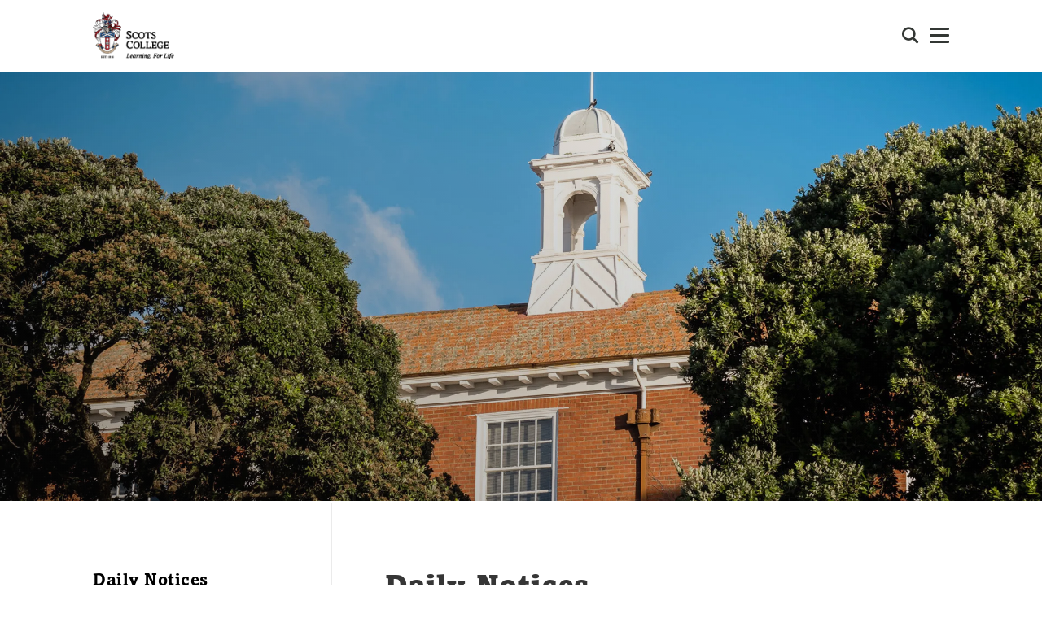

--- FILE ---
content_type: text/html; charset=UTF-8
request_url: https://www.scotscollege.school.nz/daily-notices
body_size: 9877
content:

    
    
             



<!DOCTYPE html>
<html xmlns="http://www.w3.org/1999/xhtml" lang="en-AU">
    <head>
            <!-- Global site tag (gtag.js) - Google Analytics -->
    <script
        async
        src="https://www.googletagmanager.com/gtag/js?id=G-WX7NL974Q6"></script>
    <script>
        window.dataLayer = window.dataLayer || [];
        function gtag()
        {
            dataLayer.push(arguments);
        }
        gtag('js', new Date());
        gtag('config', "G-WX7NL974Q6");
    </script>
<meta charset="utf-8">


<link rel="preconnect" href="https://fast.fonts.net">
<link type="text/css" rel="stylesheet" href="https://fast.fonts.net/cssapi/523d0313-0252-4bd6-82f2-45046d80b0ea.css"/>

<meta
    name="viewport"
    content="width=device-width, initial-scale=1, shrink-to-fit=no">
<meta http-equiv="X-UA-Compatible" content="IE=edge">

                                                                    

                    
                    
				
	<title>Daily Notices - Scots College</title>
	<meta name="description" content="Happy New Year! We can't wait to see you in 2026.

Tohea, tohea, ko te tohe i te kai.

 

 " />

	<meta property="fb:app_id" content="">
	<meta property="og:url" content="https://www.scotscollege.school.nz/daily-notices" />
	<meta property="og:type" content="website" />
	<meta property="og:title" content="Daily Notices - Scots College" />
	<meta property="og:image" content="" />
	<meta property="og:image:width" content="1200" />
	<meta property="og:image:height" content="630" />
	<meta property="og:description" content="Happy New Year! We can't wait to see you in 2026.

Tohea, tohea, ko te tohe i te kai.

 

 " />
	<meta property="og:site_name" content="Scots College" />
	<meta property="og:locale" content="en_AU" />
	<meta property="og:locale:alternate" content="en_AU" />
	
	<meta name="twitter:card" content="summary_large_image" />
	<meta name="twitter:site" content="" />
	<meta name="twitter:url" content="https://www.scotscollege.school.nz/daily-notices" />
	<meta name="twitter:title" content="Daily Notices - Scots College" />
	<meta name="twitter:description" content="Happy New Year! We can't wait to see you in 2026.

Tohea, tohea, ko te tohe i te kai.

 

 " />
	<meta name="twitter:image" content="" />

	
	<link rel="home" href="https://www.scotscollege.school.nz/" />
	<link rel="canonical" href="https://www.scotscollege.school.nz/daily-notices">


<link href="/css/main.css?v=1764030520094" rel="stylesheet">
<link rel="apple-touch-icon" sizes="180x180" href="/favicons/apple-touch-icon.png">
<link rel="icon" type="image/png" sizes="32x32" href="/favicons/favicon-32x32.png">
<link rel="icon" type="image/png" sizes="16x16" href="/favicons/favicon-16x16.png">
<link rel="manifest" href="/favicons/site.webmanifest">
<link rel="mask-icon" href="/favicons/safari-pinned-tab.svg" color="#5bbad5">
<link rel="shortcut icon" href="/favicons/favicon.ico">
<meta name="msapplication-TileColor" content="#da532c">
<meta name="msapplication-config" content="/favicons/browserconfig.xml">
<meta name="theme-color" content="#ffffff">

    </head>

        
                                                                                            
    <body class="internal-page">
        

        
        <a class="skip-main" href="#main">Skip to Main Content</a>

        <div id="wrapper">


            <nav id="nav" class="theme-style">
    
    
        <div class="top">
        <div class="container">
            <ul class="quick-nav">
                                    <li class="text">
                        <a href="https://enrol.scotscollege.school.nz/enrolment-application/start"
                            target="_blank">
                            Enrol Now
                        </a>
                    </li>
                                    <li class="text">
                        <a href="https://www.scotscollege.school.nz/daily-notices"
                            target="">
                            Daily Notices
                        </a>
                    </li>
                                    <li class="text">
                        <a href="https://www.scotscollege.school.nz/calendar"
                            target="">
                            Calendar
                        </a>
                    </li>
                                    <li class="text">
                        <a href="https://spider.scotscollege.school.nz/"
                            target="_blank">
                            Parent Portal
                        </a>
                    </li>
                                    <li class="text">
                        <a href="https://www.scotscollege.school.nz/absences"
                            target="">
                            Absences
                        </a>
                    </li>
                                    <li class="text">
                        <a href="https://www.scotscollege.school.nz/about/college-communications"
                            target="">
                            Contact Us
                        </a>
                    </li>
                                                    <li class="icon">
                        <a href="https://www.facebook.com/scotscollege/"
                            target="_blank">
                            <span class="social-icon">
                                <svg xmlns="http://www.w3.org/2000/svg" viewBox="0 0 264 512"><path d="M76.7 512V283H0v-91h76.7v-71.7C76.7 42.4 124.3 0 193.8 0c33.3 0 61.9 2.5 70.2 3.6V85h-48.2c-37.8 0-45.1 18-45.1 44.3V192H256l-11.7 91h-73.6v229"/></svg>
                            </span>
                        </a>
                    </li>
                                    <li class="icon">
                        <a href="https://www.instagram.com/scotscollegenz/"
                            target="_blank">
                            <span class="social-icon">
                                <svg id="Layer_1" data-name="Layer 1" xmlns="http://www.w3.org/2000/svg" viewBox="0 0 1014 1014"><title>social-instagram</title><path d="M511,68c138,0,155,1,209,3,53,2,90,11,123,24,34,13,62,30,90,58s45,56,58,90c13,33,22,70,24,123,2,54,3,71,3,209s-1,155-3,209c-2,53-11,90-24,123-13,34-30,62-58,90s-56,45-90,58c-33,13-70,22-123,24-54,2-71,3-209,3s-155-1-209-3c-53-2-90-11-123-24-34-13-62-30-90-58s-45-56-58-90C18,874,9,837,7,784c-2-54-3-71-3-209S5,420,7,366c2-53,11-90,24-123,13-34,30-62,58-90s56-45,90-58c33-13,70-22,123-24C356,69,373,68,511,68Zm0,66c-144,0-161,1-217,3-52,2-81,12-100,19-49,20-82,53-102,102-7,19-17,48-19,100-2,56-3,73-3,217s1,161,3,217c2,52,12,81,19,100,20,49,53,82,102,102,19,7,48,17,100,19,56,2,73,3,217,3s161-1,217-3c52-2,81-12,100-19,49-20,82-53,102-102,7-19,17-48,19-100,2-56,3-73,3-217s-1-161-3-217c-2-52-12-81-19-100-20-49-53-82-102-102-19-7-48-17-100-19C672,135,655,134,511,134Zm0,644c112,0,203-91,203-203S623,372,511,372,308,463,308,575,399,778,511,778Zm0-463A260,260,0,1,1,251,575,259.48,259.48,0,0,1,511,315Zm332-10c0,34-28,60-62,60s-60-26-60-60,26-62,60-62A62.31,62.31,0,0,1,843,305Z" transform="translate(-4 -68)"/></svg>
                            </span>
                        </a>
                    </li>
                                    <li class="icon">
                        <a href="https://nz.linkedin.com/school/scotscollegewellingtonnewzealand/"
                            target="_blank">
                            <span class="social-icon">
                                <svg xmlns="http://www.w3.org/2000/svg" viewBox="0 0 448 512"><path d="M416 32H31.9C14.3 32 0 46.5 0 64.3v383.4C0 465.5 14.3 480 31.9 480H416c17.6 0 32-14.5 32-32.3V64.3c0-17.8-14.4-32.3-32-32.3zM135.4 416H69V202.2h66.5V416zm-33.2-243c-21.3 0-38.5-17.3-38.5-38.5S80.9 96 102.2 96c21.2 0 38.5 17.3 38.5 38.5 0 21.3-17.2 38.5-38.5 38.5zm282.1 243h-66.4V312c0-24.8-.5-56.7-34.5-56.7-34.6 0-39.9 27-39.9 54.9V416h-66.4V202.2h63.7v29.2h.9c8.9-16.8 30.6-34.5 62.9-34.5 67.2 0 79.7 44.3 79.7 101.9V416z"/></svg>
                            </span>
                        </a>
                    </li>
                                <li class="icon">
                    <a href="#"
                        class="iconfont icon-search"
                        id="search-button"
                        title="Search the web">

                    </a>
                </li>
                <li class="toggle-language desktop-google-translator">
                    <div class="toggle-dropdown"
                        id="google_translate_element"
                        data-language-num="6"></div>
                </li>
            </ul>
        </div>
    </div>
    <div class="down">
        <div class="container">
            <div class="level is-mobile">
                <div class="level-left">
                    <div class="brand logo-c">
                                                <a href="https://www.scotscollege.school.nz/"
                            title="Back to Homepage"
                            alt="Scots College"
                            title="Scots College">
                            <span class="logo-outer"
                                style="--data-logo: url(https://media.digistormhosting.com.au/sc-nz-wgn-21-website-2023/content/logos/primary_logo_reversed.png?v=1684456880);; --data-logo-dark: url(https://media.digistormhosting.com.au/sc-nz-wgn-21-website-2023/content/logos/primary_logo_colour.png?v=1684456879);">

                            </span>
                        </a>
                    </div>
                </div>
                <div class="level-right">
                    <div class="menu-outer">
                        <div class="nav">
                            <div class="nav-c">
                                <ul>
                                                                                                                        <li class="has-sub-second">
                                                <a href="https://www.scotscollege.school.nz/about">About</a>
                                                <div class="sub-menu-outer">
                                                    <ul class="sub-menu">
                                                                                                                                                                                                                                                        <li>
                                                                        <a href="https://www.scotscollege.school.nz/about/headmasters-welcome">
                                                                            Headmaster&#039;s Welcome
                                                                        </a>
                                                                    </li>
                                                                                                                                                                                                                                                                                                                                                                                    <li>
                                                                        <a href="https://www.scotscollege.school.nz/about/special-character">
                                                                            Special Character
                                                                        </a>
                                                                    </li>
                                                                                                                                                                                                                                                                                                                                                                                    <li>
                                                                        <a href="https://www.scotscollege.school.nz/about/executive-leadership">
                                                                            Executive Leadership
                                                                        </a>
                                                                    </li>
                                                                                                                                                                                                                                                                                                                                                                                    <li>
                                                                        <a href="https://www.scotscollege.school.nz/about/board-of-governors">
                                                                            Board of Governors
                                                                        </a>
                                                                    </li>
                                                                                                                                                                                                                                                                                                                                                                                    <li>
                                                                        <a href="https://www.scotscollege.school.nz/about/staff-contacts">
                                                                            Staff Contacts
                                                                        </a>
                                                                    </li>
                                                                                                                                                                                                                                                                                                                                                                                    <li class="has-sub-third">
                                                                        <a href="https://www.scotscollege.school.nz/about/facilities">
                                                                            Facilities
                                                                        </a>
                                                                        <div class="sub-menu-outer">
                                                                            <ul class="sub-menu">
                                                                                                                                                                                                                                                            <li>
                                                                                            <a href="https://www.scotscollege.school.nz/about/facilities/facilities-hire">
                                                                                                Facilities Hire
                                                                                            </a>
                                                                                        </li>
                                                                                                                                                                                                                                                </ul>
                                                                        </div>
                                                                    </li>
                                                                                                                                                                                                                                                                                                                                                                                    <li>
                                                                        <a href="https://www.scotscollege.school.nz/about/college-communications">
                                                                            College Communications
                                                                        </a>
                                                                    </li>
                                                                                                                                                                                                                                                                                                                                                                                    <li class="has-sub-third">
                                                                        <a href="https://www.scotscollege.school.nz/about/heritage">
                                                                            Heritage
                                                                        </a>
                                                                        <div class="sub-menu-outer">
                                                                            <ul class="sub-menu">
                                                                                                                                                                                                                                                            <li>
                                                                                            <a href="https://www.scotscollege.school.nz/about/heritage/archives">
                                                                                                Archives
                                                                                            </a>
                                                                                        </li>
                                                                                                                                                                                                                                                                                                                                                <li>
                                                                                            <a href="https://www.scotscollege.school.nz/about/heritage/book-of-lists">
                                                                                                Book of Lists
                                                                                            </a>
                                                                                        </li>
                                                                                                                                                                                                                                                                                                                                                <li>
                                                                                            <a href="https://www.scotscollege.school.nz/about/heritage/pipe-band">
                                                                                                Pipe Band
                                                                                            </a>
                                                                                        </li>
                                                                                                                                                                                                                                                </ul>
                                                                        </div>
                                                                    </li>
                                                                                                                                                                                                                                                                                                                                                                                    <li>
                                                                        <a href="https://www.scotscollege.school.nz/about/prospectus-handbooks">
                                                                            Prospectus &amp; Handbooks
                                                                        </a>
                                                                    </li>
                                                                                                                                                                                                                                                                                                                                                                                    <li>
                                                                        <a href="https://www.scotscollege.school.nz/about/careers">
                                                                            Careers
                                                                        </a>
                                                                    </li>
                                                                                                                                                                                                                                                                                                                                                                                    <li>
                                                                        <a href="https://www.scotscollege.school.nz/about/school-policies">
                                                                            School Policies
                                                                        </a>
                                                                    </li>
                                                                                                                                                                                                                                        </ul>
                                                </div>
                                            </li>
                                                                                                                                                                <li class="has-sub-second">
                                                <a href="https://www.scotscollege.school.nz/schools">Our Schools</a>
                                                <div class="sub-menu-outer">
                                                    <ul class="sub-menu">
                                                                                                                                                                                                                                                        <li>
                                                                        <a href="https://www.scotscollege.school.nz/schools/junior-school">
                                                                            Junior School (Year 0–6)
                                                                        </a>
                                                                    </li>
                                                                                                                                                                                                                                                                                                                                                                                    <li>
                                                                        <a href="https://www.scotscollege.school.nz/schools/middle-school">
                                                                            Middle School (Year 7–10)
                                                                        </a>
                                                                    </li>
                                                                                                                                                                                                                                                                                                                                                                                    <li class="has-sub-third">
                                                                        <a href="https://www.scotscollege.school.nz/schools/senior-school">
                                                                            Senior School (Year 11–13)
                                                                        </a>
                                                                        <div class="sub-menu-outer">
                                                                            <ul class="sub-menu">
                                                                                                                                                                                                                                                            <li>
                                                                                            <a href="https://www.scotscollege.school.nz/schools/senior-school/the-scots-tohu-year-11-programme-overview">
                                                                                                The Scots Tohu – Year 11 Programme Overview
                                                                                            </a>
                                                                                        </li>
                                                                                                                                                                                                                                                </ul>
                                                                        </div>
                                                                    </li>
                                                                                                                                                                                                                                                                                                                                                                                    <li class="has-sub-third">
                                                                        <a href="https://www.scotscollege.school.nz/schools/how-we-learn">
                                                                            How We Learn
                                                                        </a>
                                                                        <div class="sub-menu-outer">
                                                                            <ul class="sub-menu">
                                                                                                                                                                                                                                                            <li>
                                                                                            <a href="https://www.scotscollege.school.nz/schools/how-we-learn/future-focussed-learning">
                                                                                                Future-Focussed Learning
                                                                                            </a>
                                                                                        </li>
                                                                                                                                                                                                                                                                                                                                                <li>
                                                                                            <a href="https://www.scotscollege.school.nz/schools/how-we-learn/international-baccalaureate">
                                                                                                International Baccalaureate (IB)
                                                                                            </a>
                                                                                        </li>
                                                                                                                                                                                                                                                                                                                                                <li>
                                                                                            <a href="https://www.scotscollege.school.nz/schools/how-we-learn/ncea">
                                                                                                National Certificate of Educational Achievement (NCEA)
                                                                                            </a>
                                                                                        </li>
                                                                                                                                                                                                                                                                                                                                                <li>
                                                                                            <a href="https://www.scotscollege.school.nz/schools/how-we-learn/eotc">
                                                                                                Education Outside the Classroom (EOTC)
                                                                                            </a>
                                                                                        </li>
                                                                                                                                                                                                                                                                                                                                                <li>
                                                                                            <a href="https://www.scotscollege.school.nz/schools/how-we-learn/able-ambitious">
                                                                                                Able &amp; Ambitious
                                                                                            </a>
                                                                                        </li>
                                                                                                                                                                                                                                                                                                                                                <li>
                                                                                            <a href="https://www.scotscollege.school.nz/schools/how-we-learn/awhina">
                                                                                                Āwhina Learning Support
                                                                                            </a>
                                                                                        </li>
                                                                                                                                                                                                                                                                                                                                                <li>
                                                                                            <a href="https://www.scotscollege.school.nz/schools/how-we-learn/future-pathways">
                                                                                                Future Pathways
                                                                                            </a>
                                                                                        </li>
                                                                                                                                                                                                                                                </ul>
                                                                        </div>
                                                                    </li>
                                                                                                                                                                                                                                        </ul>
                                                </div>
                                            </li>
                                                                                                                                                                <li class="has-sub-second">
                                                <a href="https://www.scotscollege.school.nz/life-at-scots">Life at Scots</a>
                                                <div class="sub-menu-outer">
                                                    <ul class="sub-menu">
                                                                                                                                                                                                                                                        <li>
                                                                        <a href="https://www.scotscollege.school.nz/life-at-scots/co-education">
                                                                            Co-Education
                                                                        </a>
                                                                    </li>
                                                                                                                                                                                                                                                                                                                                                                                    <li>
                                                                        <a href="https://www.scotscollege.school.nz/life-at-scots/house-system">
                                                                            House System
                                                                        </a>
                                                                    </li>
                                                                                                                                                                                                                                                                                                                                                                                    <li class="has-sub-third">
                                                                        <a href="https://www.scotscollege.school.nz/life-at-scots/pastoral-care">
                                                                            Pastoral Care
                                                                        </a>
                                                                        <div class="sub-menu-outer">
                                                                            <ul class="sub-menu">
                                                                                                                                                                                                                                                            <li>
                                                                                            <a href="https://www.scotscollege.school.nz/life-at-scots/pastoral-care/health-centre">
                                                                                                Health Centre
                                                                                            </a>
                                                                                        </li>
                                                                                                                                                                                                                                                                                                                                                <li>
                                                                                            <a href="https://www.scotscollege.school.nz/life-at-scots/pastoral-care/wellbeing-centre">
                                                                                                Wellbeing Centre
                                                                                            </a>
                                                                                        </li>
                                                                                                                                                                                                                                                </ul>
                                                                        </div>
                                                                    </li>
                                                                                                                                                                                                                                                                                                                                                                                    <li>
                                                                        <a href="https://www.scotscollege.school.nz/life-at-scots/student-leadership">
                                                                            Student Leadership
                                                                        </a>
                                                                    </li>
                                                                                                                                                                                                                                                                                                                                                                                    <li class="has-sub-third">
                                                                        <a href="https://www.scotscollege.school.nz/life-at-scots/sport">
                                                                            Sports at Scots College
                                                                        </a>
                                                                        <div class="sub-menu-outer">
                                                                            <ul class="sub-menu">
                                                                                                                                                                                                                                                            <li>
                                                                                            <a href="https://www.scotscollege.school.nz/life-at-scots/sport/tottenham-hotspur-partnership">
                                                                                                Tottenham Hotspur Partnership
                                                                                            </a>
                                                                                        </li>
                                                                                                                                                                                                                                                                                                                                                                                                                                                                                                                    <li>
                                                                                            <a href="https://www.scotscollege.school.nz/life-at-scots/sport/sports-on-offer">
                                                                                                Sports on Offer
                                                                                            </a>
                                                                                        </li>
                                                                                                                                                                                                                                                                                                                                                                                                                                                                                                                                                                                                                                                                                                                                                                                                                                                                                                                                                                                                                                                                                                                                                                                                                                                                                                                                                                                                                                                                                                                                                                                                                                                                                                                                                                                                                                                                                                                                                                                                                                                                                                                                                                                                                                                                                                                                                                                                                                                                                                                                                                                                                                                                                                                                                                                                                                                                                                                                                                                                                                                                                                                                                                                                                                                                                                                                                                                                                                                                                            </ul>
                                                                        </div>
                                                                    </li>
                                                                                                                                                                                                                                                                                                                                                                                    <li class="has-sub-third">
                                                                        <a href="https://www.scotscollege.school.nz/life-at-scots/arts-cultural-activities">
                                                                            Arts &amp; Cultural Activities
                                                                        </a>
                                                                        <div class="sub-menu-outer">
                                                                            <ul class="sub-menu">
                                                                                                                                                                                                                                                            <li>
                                                                                            <a href="https://www.scotscollege.school.nz/life-at-scots/arts-cultural-activities/artist-in-residence">
                                                                                                Artist in Residence
                                                                                            </a>
                                                                                        </li>
                                                                                                                                                                                                                                                </ul>
                                                                        </div>
                                                                    </li>
                                                                                                                                                                                                                                                                                                                                                                                    <li>
                                                                        <a href="https://www.scotscollege.school.nz/life-at-scots/maori-and-pasifika-at-scots">
                                                                            Māori and Pasifika at Scots
                                                                        </a>
                                                                    </li>
                                                                                                                                                                                                                                        </ul>
                                                </div>
                                            </li>
                                                                                                                                                                <li class="has-sub-second">
                                                <a href="https://www.scotscollege.school.nz/admissions">Admissions</a>
                                                <div class="sub-menu-outer">
                                                    <ul class="sub-menu">
                                                                                                                                                                                                                                                        <li>
                                                                        <a href="https://www.scotscollege.school.nz/admissions/enrolment-fees">
                                                                            Enrolment &amp; Fees
                                                                        </a>
                                                                    </li>
                                                                                                                                                                                                                                                                                                                                                                                    <li>
                                                                        <a href="https://www.scotscollege.school.nz/admissions/visit-scots-college">
                                                                            Visit Scots College
                                                                        </a>
                                                                    </li>
                                                                                                                                                                                                                                                                                                                                                                                    <li class="has-sub-third">
                                                                        <a href="https://www.scotscollege.school.nz/admissions/scholarships">
                                                                            Scholarships
                                                                        </a>
                                                                        <div class="sub-menu-outer">
                                                                            <ul class="sub-menu">
                                                                                                                                                                                                                                                            <li>
                                                                                            <a href="https://www.scotscollege.school.nz/admissions/scholarships/student-stories">
                                                                                                Student Stories
                                                                                            </a>
                                                                                        </li>
                                                                                                                                                                                                                                                </ul>
                                                                        </div>
                                                                    </li>
                                                                                                                                                                                                                                                                                                                                                                                    <li class="has-sub-third">
                                                                        <a href="https://www.scotscollege.school.nz/admissions/international">
                                                                            International
                                                                        </a>
                                                                        <div class="sub-menu-outer">
                                                                            <ul class="sub-menu">
                                                                                                                                                                                                                                                            <li>
                                                                                            <a href="https://www.scotscollege.school.nz/admissions/international/admission-and-fees">
                                                                                                Admission &amp; Fees
                                                                                            </a>
                                                                                        </li>
                                                                                                                                                                                                                                                                                                                                                <li>
                                                                                            <a href="https://www.scotscollege.school.nz/admissions/international/take-a-virtual-tour">
                                                                                                Take a Virtual Tour
                                                                                            </a>
                                                                                        </li>
                                                                                                                                                                                                                                                                                                                                                <li>
                                                                                            <a href="https://www.scotscollege.school.nz/admissions/international/accommodation">
                                                                                                Accommodation
                                                                                            </a>
                                                                                        </li>
                                                                                                                                                                                                                                                                                                                                                <li>
                                                                                            <a href="https://www.scotscollege.school.nz/admissions/international/student-stories">
                                                                                                Student Stories
                                                                                            </a>
                                                                                        </li>
                                                                                                                                                                                                                                                                                                                                                <li>
                                                                                            <a href="https://www.scotscollege.school.nz/admissions/international/exchanges">
                                                                                                Exchanges
                                                                                            </a>
                                                                                        </li>
                                                                                                                                                                                                                                                                                                                                                <li>
                                                                                            <a href="https://www.scotscollege.school.nz/admissions/international/international-code-of-practice">
                                                                                                International Code of Practice
                                                                                            </a>
                                                                                        </li>
                                                                                                                                                                                                                                                                                                                                                                                                                    </ul>
                                                                        </div>
                                                                    </li>
                                                                                                                                                                                                                                                                                                                                                                                    <li class="has-sub-third">
                                                                        <a href="https://www.scotscollege.school.nz/admissions/boarding">
                                                                            Boarding
                                                                        </a>
                                                                        <div class="sub-menu-outer">
                                                                            <ul class="sub-menu">
                                                                                                                                                                                                                                                            <li>
                                                                                            <a href="https://www.scotscollege.school.nz/admissions/boarding/apply-for-boarding">
                                                                                                Apply for Boarding
                                                                                            </a>
                                                                                        </li>
                                                                                                                                                                                                                                                                                                                                                <li>
                                                                                            <a href="https://www.scotscollege.school.nz/admissions/boarding/boarding-facilities">
                                                                                                Boarding Facilities
                                                                                            </a>
                                                                                        </li>
                                                                                                                                                                                                                                                                                                                                                <li>
                                                                                            <a href="https://www.scotscollege.school.nz/admissions/boarding/student-stories">
                                                                                                Student Stories
                                                                                            </a>
                                                                                        </li>
                                                                                                                                                                                                                                                                                                                                                <li>
                                                                                            <a href="https://www.scotscollege.school.nz/admissions/boarding/safety-security-boarding">
                                                                                                Safety and Security in Boarding
                                                                                            </a>
                                                                                        </li>
                                                                                                                                                                                                                                                </ul>
                                                                        </div>
                                                                    </li>
                                                                                                                                                                                                                                                                                                                                                                                    <li>
                                                                        <a href="https://www.scotscollege.school.nz/admissions/transport">
                                                                            Transport
                                                                        </a>
                                                                    </li>
                                                                                                                                                                                                                                                                                                                                                                                    <li>
                                                                        <a href="https://www.scotscollege.school.nz/admissions/uniform-shop">
                                                                            Uniform Shop
                                                                        </a>
                                                                    </li>
                                                                                                                                                                                                                                                                                                                                                                                    <li>
                                                                        <a href="https://www.scotscollege.school.nz/admissions/starting-at-scots-college">
                                                                            Starting at Scots College
                                                                        </a>
                                                                    </li>
                                                                                                                                                                                                                                                                                                                                                                                    <li>
                                                                        <a href="https://www.scotscollege.school.nz/admissions/it-requirements">
                                                                            IT Requirements
                                                                        </a>
                                                                    </li>
                                                                                                                                                                                                                                        </ul>
                                                </div>
                                            </li>
                                                                                                                                                                <li class="has-sub-second">
                                                <a href="https://www.scotscollege.school.nz/community">Community</a>
                                                <div class="sub-menu-outer">
                                                    <ul class="sub-menu">
                                                                                                                                                                                                                                                        <li class="has-sub-third">
                                                                        <a href="https://www.scotscollege.school.nz/community/collegians">
                                                                            Collegians
                                                                        </a>
                                                                        <div class="sub-menu-outer">
                                                                            <ul class="sub-menu">
                                                                                                                                                                                                                                                            <li>
                                                                                            <a href="https://www.scotscollege.school.nz/community/collegians/scots-collegians-executive-committee">
                                                                                                Scots Collegians Executive Committee
                                                                                            </a>
                                                                                        </li>
                                                                                                                                                                                                                                                                                                                                                <li>
                                                                                            <a href="https://www.scotscollege.school.nz/community/collegians/events">
                                                                                                Events
                                                                                            </a>
                                                                                        </li>
                                                                                                                                                                                                                                                                                                                                                <li>
                                                                                            <a href="https://www.scotscollege.school.nz/community/collegians/publications">
                                                                                                Publications
                                                                                            </a>
                                                                                        </li>
                                                                                                                                                                                                                                                                                                                                                <li>
                                                                                            <a href="https://www.scotscollege.school.nz/community/collegians/interviews">
                                                                                                Interviews with Scots Collegians
                                                                                            </a>
                                                                                        </li>
                                                                                                                                                                                                                                                                                                                                                <li>
                                                                                            <a href="https://www.scotscollege.school.nz/community/collegians/great-scots">
                                                                                                Great Scots
                                                                                            </a>
                                                                                        </li>
                                                                                                                                                                                                                                                                                                                                                <li>
                                                                                            <a href="https://www.scotscollege.school.nz/community/collegians/garden-of-honour">
                                                                                                Garden of Honour
                                                                                            </a>
                                                                                        </li>
                                                                                                                                                                                                                                                                                                                                                <li>
                                                                                            <a href="https://www.scotscollege.school.nz/community/collegians/outstanding-teacher-award">
                                                                                                Outstanding Teacher Award
                                                                                            </a>
                                                                                        </li>
                                                                                                                                                                                                                                                                                                                                                                                                                                                                                                                                                                                                                                                                                                                                                                                                                                                                                                                                                                                                                                                                                                                                                                                                                                                                                                                                                                                                                                                                                                                                                                                                                                                                                                                                                                                                                                                                                                                                                                                                                                                                                                                                                                                                                                                                                                                                                                                                                                                                                                                                                                                                                                                                                                                                                                                                                                                                                                                                                                                                                                                                                                                                                                                                                                                                                                                                                                                                                                                                                                                                                                                                                                                                                                                                                                                                                                                                                                                                                                                                                                                                                                                                                                                                                                                                                                                                                                                                                                                                                                                                                                                                                                                                                                                                                                                                                                                                                                                                                                                                                                                                                                                                                                                                                                                                                                                                                                                                                                                                                                                                                                                                                                                                                                                                                                                                                                                                                                                                                                                                                                                                                                                                                                                                                                                                                                                                                                                                                                                                                                                                                                                                                                                                                                                                                                                                                                                                                                                                                                                                                                                                                                                                                                                                                                                                                                                                                                                                                                                                                                                                                                                                                                                                                                                                                                                                                                                                                                                                                                                                                                                                                                                                                                                                                                                                            </ul>
                                                                        </div>
                                                                    </li>
                                                                                                                                                                                                                                                                                                                                                                                    <li class="has-sub-third">
                                                                        <a href="https://www.scotscollege.school.nz/community/parents-association">
                                                                            Parents&#039; Association
                                                                        </a>
                                                                        <div class="sub-menu-outer">
                                                                            <ul class="sub-menu">
                                                                                                                                                                                                                                                            <li>
                                                                                            <a href="https://www.scotscollege.school.nz/community/parents-association/support-for-students-representing-scots-college">
                                                                                                Support For Students Representing Scots College
                                                                                            </a>
                                                                                        </li>
                                                                                                                                                                                                                                                </ul>
                                                                        </div>
                                                                    </li>
                                                                                                                                                                                                                                                                                                                                                                                    <li>
                                                                        <a href="https://www.scotscollege.school.nz/community/scots-college-foundation">
                                                                            Scots College Foundation
                                                                        </a>
                                                                    </li>
                                                                                                                                                                                                                                                                                                                                                                                    <li class="has-sub-third">
                                                                        <a href="https://www.scotscollege.school.nz/community/giving">
                                                                            Giving
                                                                        </a>
                                                                        <div class="sub-menu-outer">
                                                                            <ul class="sub-menu">
                                                                                                                                                                                                                                                            <li>
                                                                                            <a href="https://www.scotscollege.school.nz/community/giving/donate-online">
                                                                                                Donate Online
                                                                                            </a>
                                                                                        </li>
                                                                                                                                                                                                                                                                                                                                                                                                                    </ul>
                                                                        </div>
                                                                    </li>
                                                                                                                                                                                                                                                                                                                                                                                    <li>
                                                                        <a href="https://www.scotscollege.school.nz/community/rata-studios">
                                                                            Rātā Studios
                                                                        </a>
                                                                    </li>
                                                                                                                                                                                                                                                                                                                                                                                    <li>
                                                                        <a href="https://www.scotscollege.school.nz/community/matamoe">
                                                                            Matamoe
                                                                        </a>
                                                                    </li>
                                                                                                                                                                                                                                        </ul>
                                                </div>
                                            </li>
                                                                                                            </ul>
                                <div class="quick-nav">
                                                                            <ul class="text">
                                                                                            <li class="text">
                                                    <a href="https://enrol.scotscollege.school.nz/enrolment-application/start"
                                                        target="_blank">
                                                        Enrol Now
                                                    </a>
                                                </li>
                                                                                            <li class="text">
                                                    <a href="https://www.scotscollege.school.nz/daily-notices"
                                                        target="">
                                                        Daily Notices
                                                    </a>
                                                </li>
                                                                                            <li class="text">
                                                    <a href="https://www.scotscollege.school.nz/calendar"
                                                        target="">
                                                        Calendar
                                                    </a>
                                                </li>
                                                                                            <li class="text">
                                                    <a href="https://spider.scotscollege.school.nz/"
                                                        target="_blank">
                                                        Parent Portal
                                                    </a>
                                                </li>
                                                                                            <li class="text">
                                                    <a href="https://www.scotscollege.school.nz/absences"
                                                        target="">
                                                        Absences
                                                    </a>
                                                </li>
                                                                                            <li class="text">
                                                    <a href="https://www.scotscollege.school.nz/about/college-communications"
                                                        target="">
                                                        Contact Us
                                                    </a>
                                                </li>
                                                                                    </ul>
                                                                                                                <ul class="icon">
                                                                                            <li class="icon">
                                                    <a href="https://www.facebook.com/scotscollege/"
                                                        target="_blank">
                                                        <span class="social-icon">
                                                            <svg xmlns="http://www.w3.org/2000/svg" viewBox="0 0 264 512"><path d="M76.7 512V283H0v-91h76.7v-71.7C76.7 42.4 124.3 0 193.8 0c33.3 0 61.9 2.5 70.2 3.6V85h-48.2c-37.8 0-45.1 18-45.1 44.3V192H256l-11.7 91h-73.6v229"/></svg>
                                                        </span>
                                                    </a>
                                                </li>
                                                                                            <li class="icon">
                                                    <a href="https://www.instagram.com/scotscollegenz/"
                                                        target="_blank">
                                                        <span class="social-icon">
                                                            <svg id="Layer_1" data-name="Layer 1" xmlns="http://www.w3.org/2000/svg" viewBox="0 0 1014 1014"><title>social-instagram</title><path d="M511,68c138,0,155,1,209,3,53,2,90,11,123,24,34,13,62,30,90,58s45,56,58,90c13,33,22,70,24,123,2,54,3,71,3,209s-1,155-3,209c-2,53-11,90-24,123-13,34-30,62-58,90s-56,45-90,58c-33,13-70,22-123,24-54,2-71,3-209,3s-155-1-209-3c-53-2-90-11-123-24-34-13-62-30-90-58s-45-56-58-90C18,874,9,837,7,784c-2-54-3-71-3-209S5,420,7,366c2-53,11-90,24-123,13-34,30-62,58-90s56-45,90-58c33-13,70-22,123-24C356,69,373,68,511,68Zm0,66c-144,0-161,1-217,3-52,2-81,12-100,19-49,20-82,53-102,102-7,19-17,48-19,100-2,56-3,73-3,217s1,161,3,217c2,52,12,81,19,100,20,49,53,82,102,102,19,7,48,17,100,19,56,2,73,3,217,3s161-1,217-3c52-2,81-12,100-19,49-20,82-53,102-102,7-19,17-48,19-100,2-56,3-73,3-217s-1-161-3-217c-2-52-12-81-19-100-20-49-53-82-102-102-19-7-48-17-100-19C672,135,655,134,511,134Zm0,644c112,0,203-91,203-203S623,372,511,372,308,463,308,575,399,778,511,778Zm0-463A260,260,0,1,1,251,575,259.48,259.48,0,0,1,511,315Zm332-10c0,34-28,60-62,60s-60-26-60-60,26-62,60-62A62.31,62.31,0,0,1,843,305Z" transform="translate(-4 -68)"/></svg>
                                                        </span>
                                                    </a>
                                                </li>
                                                                                            <li class="icon">
                                                    <a href="https://nz.linkedin.com/school/scotscollegewellingtonnewzealand/"
                                                        target="_blank">
                                                        <span class="social-icon">
                                                            <svg xmlns="http://www.w3.org/2000/svg" viewBox="0 0 448 512"><path d="M416 32H31.9C14.3 32 0 46.5 0 64.3v383.4C0 465.5 14.3 480 31.9 480H416c17.6 0 32-14.5 32-32.3V64.3c0-17.8-14.4-32.3-32-32.3zM135.4 416H69V202.2h66.5V416zm-33.2-243c-21.3 0-38.5-17.3-38.5-38.5S80.9 96 102.2 96c21.2 0 38.5 17.3 38.5 38.5 0 21.3-17.2 38.5-38.5 38.5zm282.1 243h-66.4V312c0-24.8-.5-56.7-34.5-56.7-34.6 0-39.9 27-39.9 54.9V416h-66.4V202.2h63.7v29.2h.9c8.9-16.8 30.6-34.5 62.9-34.5 67.2 0 79.7 44.3 79.7 101.9V416z"/></svg>
                                                        </span>
                                                    </a>
                                                </li>
                                                                                    </ul>
                                                                    </div>
                            </div>
                        </div>
                    </div>
                    <div class="toggle-language mobile-google-translator">
                        <div class="toggle-dropdown"
                            id="google_translate_element2"
                            data-language-num="6"></div>
                    </div>
                    <a href="#"
                        class="iconfont icon-search"
                        id="search-button"
                        title="Search the web">

                    </a>
                    <div class="navbar-burger burger">
                        <span></span>
                        <span></span>
                        <span></span>
                    </div>
                </div>
            </div>
        </div>
    </div>
</nav>

                
    

    
                
                            

    
	
			
		
		<div class="banner image-carousel page-banner nav-margin">
			<div class="slick-content init">
				                                                            
					
<div class="banner-inner is-relative" style="background-image: url(    https://images.digistormhosting.com.au/[base64]);
		        background-position: 50% 50%;">
	    <div class="shadow"></div>
	<div class="container">
		<div class="text-c">
            			            
					</div>
	</div>

</div>

					
					
							</div>
		</div>
	
		
            
            <div class="article-content">
                <div class="container">
                    <div class="columns">
                                                    <div class="left column is-4">
                                            
<div class="left-menu">
    <p class="title">
        <a href="https://www.scotscollege.school.nz/daily-notices">Daily Notices</a>
    </p>
    </div>
    
                            </div>
                                                <div class="column right is-8">
                            <div class="right-content">
                                <div class="editor nobottom title-wrapper">
                                    <h1>
                                        Daily Notices
                                    </h1>
                                </div>
                                        <main id="main">
            <div class="editor standard-margin">
    <h2><strong>Happy New Year! We can't wait to see you in 2026.</strong></h2>

<h2><strong>Tohea, tohea, ko te tohe i te kai.</strong></h2>

<p> </p>

<p> </p>
</div>
    <div class="editor nobottom">
    <h3><strong>General Notices</strong></h3>

<p><strong>Timetable for the start of year</strong></p>

<p><strong>Tuesday 27th January</strong> All NEW students 7-13, Prefects, Y10 Leaders and Peer Mentors.Number 1 Uniform/ Packed Lunch.</p>

<p>8.40am Staff and students will greet students at the Plimmer Gates.</p>

<p>9am - Powhiri for M/S S/S Parents and caregivers welcome to attend. </p>

<p>Day will finish at 3.30 for M/S</p>

<p>S/S day will finish by 3pm. </p>

<p>Junior School Powhiri will take place at 2.45pm</p>

<p><strong>Wednesday 28th January </strong>- All students will be at school. Number 1 Uniform. 8.45am first House Meeting of the year. </p>

<p>9.15am M/S Start of Year Chapel<br />
10am S/S Start of Year Chapel</p>

<p>Bring PE Uniform for Tug of War and Slow Pitch in the afternoon. </p>

<p><strong>Thursday 29th January</strong></p>

<p>All year 9-13 students in Number 2 Uniform</p>

<p>Y 7/8 Sports Uniform</p>

<hr />
<p> </p>
</div>
    <div class="editor nobottom">
    <h3><strong>Cultural Notices</strong></h3>

<p> </p>

<p> </p>

<hr />
<p> </p>
</div>
    <div class="editor standard-margin">
    <h3><strong>Sports Notices</strong></h3>

<h6> </h6>
</div>
    </main>

                
                            </div>
                        </div>
                    </div>
                </div>
            </div>
        
            <footer>
    <div class="container">
        <div class="top">
            <div class="footer-block-first footer-blocks">
                <div class="logo-c">
                    <a href="https://www.scotscollege.school.nz/"
                        title="Back to Homepage"
                        alt="Scots College"
                        title="Scots College">
                        <span class="logo-outer"
                            style="--data-logo: url(https://media.digistormhosting.com.au/sc-nz-wgn-21-website-2023/content/logos/footer_logo.png?v=1684456876);">

                        </span>
                    </a>
                </div>
                                    <div class="social-link">
                        <ul class="list-reset">
                                                            <li>
                                    <a class="social-link"
                                        href="https://www.facebook.com/scotscollege/"
                                        target="_blank">
                                        <span class="social-icon">
                                            <svg xmlns="http://www.w3.org/2000/svg" viewBox="0 0 264 512"><path d="M76.7 512V283H0v-91h76.7v-71.7C76.7 42.4 124.3 0 193.8 0c33.3 0 61.9 2.5 70.2 3.6V85h-48.2c-37.8 0-45.1 18-45.1 44.3V192H256l-11.7 91h-73.6v229"/></svg>
                                        </span>
                                    </a>
                                </li>
                                                            <li>
                                    <a class="social-link"
                                        href="https://www.instagram.com/scotscollegenz/"
                                        target="_blank">
                                        <span class="social-icon">
                                            <svg id="Layer_1" data-name="Layer 1" xmlns="http://www.w3.org/2000/svg" viewBox="0 0 1014 1014"><title>social-instagram</title><path d="M511,68c138,0,155,1,209,3,53,2,90,11,123,24,34,13,62,30,90,58s45,56,58,90c13,33,22,70,24,123,2,54,3,71,3,209s-1,155-3,209c-2,53-11,90-24,123-13,34-30,62-58,90s-56,45-90,58c-33,13-70,22-123,24-54,2-71,3-209,3s-155-1-209-3c-53-2-90-11-123-24-34-13-62-30-90-58s-45-56-58-90C18,874,9,837,7,784c-2-54-3-71-3-209S5,420,7,366c2-53,11-90,24-123,13-34,30-62,58-90s56-45,90-58c33-13,70-22,123-24C356,69,373,68,511,68Zm0,66c-144,0-161,1-217,3-52,2-81,12-100,19-49,20-82,53-102,102-7,19-17,48-19,100-2,56-3,73-3,217s1,161,3,217c2,52,12,81,19,100,20,49,53,82,102,102,19,7,48,17,100,19,56,2,73,3,217,3s161-1,217-3c52-2,81-12,100-19,49-20,82-53,102-102,7-19,17-48,19-100,2-56,3-73,3-217s-1-161-3-217c-2-52-12-81-19-100-20-49-53-82-102-102-19-7-48-17-100-19C672,135,655,134,511,134Zm0,644c112,0,203-91,203-203S623,372,511,372,308,463,308,575,399,778,511,778Zm0-463A260,260,0,1,1,251,575,259.48,259.48,0,0,1,511,315Zm332-10c0,34-28,60-62,60s-60-26-60-60,26-62,60-62A62.31,62.31,0,0,1,843,305Z" transform="translate(-4 -68)"/></svg>
                                        </span>
                                    </a>
                                </li>
                                                            <li>
                                    <a class="social-link"
                                        href="https://nz.linkedin.com/school/scotscollegewellingtonnewzealand/"
                                        target="_blank">
                                        <span class="social-icon">
                                            <svg xmlns="http://www.w3.org/2000/svg" viewBox="0 0 448 512"><path d="M416 32H31.9C14.3 32 0 46.5 0 64.3v383.4C0 465.5 14.3 480 31.9 480H416c17.6 0 32-14.5 32-32.3V64.3c0-17.8-14.4-32.3-32-32.3zM135.4 416H69V202.2h66.5V416zm-33.2-243c-21.3 0-38.5-17.3-38.5-38.5S80.9 96 102.2 96c21.2 0 38.5 17.3 38.5 38.5 0 21.3-17.2 38.5-38.5 38.5zm282.1 243h-66.4V312c0-24.8-.5-56.7-34.5-56.7-34.6 0-39.9 27-39.9 54.9V416h-66.4V202.2h63.7v29.2h.9c8.9-16.8 30.6-34.5 62.9-34.5 67.2 0 79.7 44.3 79.7 101.9V416z"/></svg>
                                        </span>
                                    </a>
                                </li>
                                                    </ul>
                    </div>
                            </div>
            <div class="footer-block-second footer-blocks">
                <div class="footer-menu">
                    <ul class="list-reset">
                                                    <li class="text"><a href="https://www.scotscollege.school.nz/about">About</a></li>
                                                    <li class="text"><a href="https://www.scotscollege.school.nz/schools">Our Schools</a></li>
                                                    <li class="text"><a href="https://www.scotscollege.school.nz/life-at-scots">Life at Scots</a></li>
                                                    <li class="text"><a href="https://www.scotscollege.school.nz/admissions">Admissions</a></li>
                                                    <li class="text"><a href="https://www.scotscollege.school.nz/community">Community</a></li>
                                            </ul>
                </div>
                <div class="info-link">
                    <div class="address">
                        <p class="title">
                            address
                        </p>
                                                                                <p>
                                <a href="https://www.google.com/maps/place/1+Monorgan+Road,+Strathmore+Park,+Wellington+6022,+New+Zealand/@-41.3282757,174.819273,17z/data=!3m1!4b1!4m6!3m5!1s0x6d38a5813c0f45db:0xa278eb7af5eafe0e!8m2!3d-41.3282757!4d174.819273!16s%2Fg%2F11csmv9nx1" target="_blank">1 Monorgan Road Strathmore Park, <br> Wellington 6022, New Zealand</a>
                            </p>
                                            </div>
                    <div class="cont">
                        <p class="title">
                            contact us
                        </p>
                                                                                <p>
                                <a href="tel:+64 4 388 0850">+64 4 388 0850</a>
                            </p>
                                                                                <p>
                                <a href="mailto:enquiries@scotscollege.school.nz">enquiries@scotscollege.school.nz</a>
                            </p>
                                            </div>
                </div>
            </div>
                            <div class="footer-block-third footer-blocks">
                                            <div class="isnz-logo">
                            <img src="https://media.digistormhosting.com.au/sc-nz-wgn-21-website-2023/content/ISNZ-Logo.png?v=1719358745" />
                        </div>
                                                                <div class="ib-logo">
                            <img src="https://media.digistormhosting.com.au/sc-nz-wgn-21-website-2023/content/logos/kisspng-logo-international-baccalaureate-school-ib-diploma-ib-ib-5b6facea623013-1-1.svg?v=1690759364" />
                        </div>
                                    </div>
                    </div>
    </div>
    <div class="down">
        <div class="container">
            <div class="text-c">
                <p>
                    &copy; 2026 Digistorm
                </p>
                <p id="siteByDigistorm"></p>
            </div>
        </div>
    </div>
</footer>
<div class="search-inner" id="search-box">
    <a href="#" id="search-close">×</a>
    <div class="search-box-inner">
        <form action="https://www.scotscollege.school.nz/search">
            <input type="text"
                class="input"
                name="q"
                value=""
                placeholder="Search our website" />
        </form>
        <p>
            Type on the line above then press the Enter/Return key to submit a new search query
        </p>
    </div>
</div>
        </div>

                <script src="/js/main.min.js?v=1764030520094"></script>
        <script src="https://cdn.digistorm.com.au/websites/digistorm.js"></script>
        <script type="text/javascript" src="//translate.google.com/translate_a/element.js?cb=googleTranslateElementInit"></script>
        <script type="text/javascript">

        // store google translate's change event
        trackChange = null;
        pageDelayed = 500;

        // overwrite prototype to snoop, reset after we find it (keep this right before translate init)
        Element.prototype._addEventListener = Element.prototype.addEventListener;
        Element.prototype.addEventListener = function(a,b,c) {
        reset = false;

        // filter out first change event
        if (a == 'change'){
            trackChange = b;
            reset = true;
        }

        if(c==undefined)
            c=false;

        this._addEventListener(a,b,c);

        if(!this.eventListenerList)
            this.eventListenerList = {};

        if(!this.eventListenerList[a])
            this.eventListenerList[a] = [];

        this.eventListenerList[a].push({listener:b,useCapture:c});

        if (reset){
            Element.prototype.addEventListener = Element.prototype._addEventListener;
        }
        };


        function googleTranslateElementInit() {
            var includedLanguages = 'zh-CN,en,ja,th,de,es';
            new google.translate.TranslateElement({
            includedLanguages: includedLanguages
            }, 'google_translate_element');

        let first = $('#google_translate_element');
        let second = $('#google_translate_element2');

        let nowChanging = false;

        // we need to let it load, since it'll be in footer a small delay shouldn't be a problem
        setTimeout(function(){
            select = first.find('select');
            // lets clone the translate select
            second.html(first.clone());
            second.find('select').val(select.val());

            // add our own event change
            first.find('select').on('change', function(event){
            if (nowChanging == false){
                second.find('select').val($(this).val());
            }
            return true;
            });

            second.find('select').on('change', function(event){
            if (nowChanging){
                return;
            }

            nowChanging = true;
            first.find('select').val($(this).val());
            trackChange();

            // give this some timeout incase changing events try to hit each other
            setTimeout(function(){
                nowChanging = false;
            }, 1000);

            });
        }, pageDelayed);
        }
        </script>

    </body>
</html>


--- FILE ---
content_type: text/css
request_url: https://fast.fonts.net/cssapi/523d0313-0252-4bd6-82f2-45046d80b0ea.css
body_size: 1114
content:
@import url(/t/1.css?apiType=css&projectid=523d0313-0252-4bd6-82f2-45046d80b0ea);
@font-face{
font-family:"Amasis MT W05 Bold";
src:url("/dv2/14/42527670-5931-47f5-bfed-ba9eccdb8aea.woff2?[base64]&projectId=523d0313-0252-4bd6-82f2-45046d80b0ea") format("woff2"),url("/dv2/3/46282ce8-bf2f-49ca-b5b9-e8efcc22236a.woff?[base64]&projectId=523d0313-0252-4bd6-82f2-45046d80b0ea") format("woff");
}
@font-face{
font-family:"Amasis MT W05 Light";
src:url("/dv2/14/a07c3431-2e85-4609-ad03-0f9769d0c480.woff2?[base64]&projectId=523d0313-0252-4bd6-82f2-45046d80b0ea") format("woff2"),url("/dv2/3/713ed022-1b40-4ec3-a560-07192d7d941d.woff?[base64]&projectId=523d0313-0252-4bd6-82f2-45046d80b0ea") format("woff");
}
@font-face{
font-family:"Amasis MT W05 Light Italic";
src:url("/dv2/14/4866b89d-4c8d-47e3-9cf5-e62477d810f5.woff2?[base64]&projectId=523d0313-0252-4bd6-82f2-45046d80b0ea") format("woff2"),url("/dv2/3/d3002c5a-63f4-4352-a916-b4083ceb98c9.woff?[base64]&projectId=523d0313-0252-4bd6-82f2-45046d80b0ea") format("woff");
}
@font-face{
font-family:"Amasis MT W05 Regular";
src:url("/dv2/14/dc9a5cda-7e62-45e8-8696-055c20b16cdf.woff2?[base64]&projectId=523d0313-0252-4bd6-82f2-45046d80b0ea") format("woff2"),url("/dv2/3/a33e87a7-f103-440c-988d-abf1d926042d.woff?[base64]&projectId=523d0313-0252-4bd6-82f2-45046d80b0ea") format("woff");
}
@font-face{
font-family:"Amasis MT W05 Italic";
src:url("/dv2/14/bfb56a67-fe49-4d44-ad47-fc58196675ab.woff2?[base64]&projectId=523d0313-0252-4bd6-82f2-45046d80b0ea") format("woff2"),url("/dv2/3/da6eb9c7-4af4-4e7a-8588-481b45471f77.woff?[base64]&projectId=523d0313-0252-4bd6-82f2-45046d80b0ea") format("woff");
}
@font-face{
font-family:"Amasis MT W05 Medium";
src:url("/dv2/14/ab7392b7-c5ba-4975-8152-4b1f4bfef88b.woff2?[base64]&projectId=523d0313-0252-4bd6-82f2-45046d80b0ea") format("woff2"),url("/dv2/3/efbeedae-05b6-407f-96b5-8f4cfdee6da1.woff?[base64]&projectId=523d0313-0252-4bd6-82f2-45046d80b0ea") format("woff");
}
@font-face{
font-family:"Amasis MT W05 Medium Italic";
src:url("/dv2/14/41eb07ff-f838-49a8-8a33-a9992c4f69ed.woff2?[base64]&projectId=523d0313-0252-4bd6-82f2-45046d80b0ea") format("woff2"),url("/dv2/3/a235b2d3-c2d8-442a-a38b-5862233de92f.woff?[base64]&projectId=523d0313-0252-4bd6-82f2-45046d80b0ea") format("woff");
}
@font-face{
font-family:"Amasis MT W05 Bold Italic";
src:url("/dv2/14/831040f5-c4eb-4093-a443-6e6c974cf1d6.woff2?[base64]&projectId=523d0313-0252-4bd6-82f2-45046d80b0ea") format("woff2"),url("/dv2/3/4e4dcf8c-4cad-47b0-a3a5-aee234944e68.woff?[base64]&projectId=523d0313-0252-4bd6-82f2-45046d80b0ea") format("woff");
}
@font-face{
font-family:"Amasis MT W05 Black";
src:url("/dv2/14/d8867285-c735-4195-9b76-6b0e2c1489a8.woff2?[base64]&projectId=523d0313-0252-4bd6-82f2-45046d80b0ea") format("woff2"),url("/dv2/3/2c7e64a9-1395-4969-bbef-a9b5c43e349e.woff?[base64]&projectId=523d0313-0252-4bd6-82f2-45046d80b0ea") format("woff");
}
@font-face{
font-family:"Amasis MT W05 Black Italic";
src:url("/dv2/14/acc59901-653b-416d-b4f2-ec480c304399.woff2?[base64]&projectId=523d0313-0252-4bd6-82f2-45046d80b0ea") format("woff2"),url("/dv2/3/305b66ee-39ef-4ff8-9b13-56010a47e593.woff?[base64]&projectId=523d0313-0252-4bd6-82f2-45046d80b0ea") format("woff");
}


--- FILE ---
content_type: image/svg+xml
request_url: https://media.digistormhosting.com.au/sc-nz-wgn-21-website-2023/content/logos/kisspng-logo-international-baccalaureate-school-ib-diploma-ib-ib-5b6facea623013-1-1.svg?v=1690759364
body_size: 61961
content:
<?xml version="1.0" encoding="UTF-8"?>
<svg xmlns="http://www.w3.org/2000/svg" xmlns:xlink="http://www.w3.org/1999/xlink" width="116" height="116" viewBox="0 0 116 116" fill="none">
  <rect width="116" height="116" fill="url(#pattern0)"></rect>
  <defs>
    <pattern id="pattern0" patternContentUnits="objectBoundingBox" width="1" height="1">
      <use xlink:href="#image0_405_1782" transform="scale(0.00166667)"></use>
    </pattern>
    <image id="image0_405_1782" width="600" height="600" xlink:href="[data-uri]"></image>
  </defs>
</svg>
